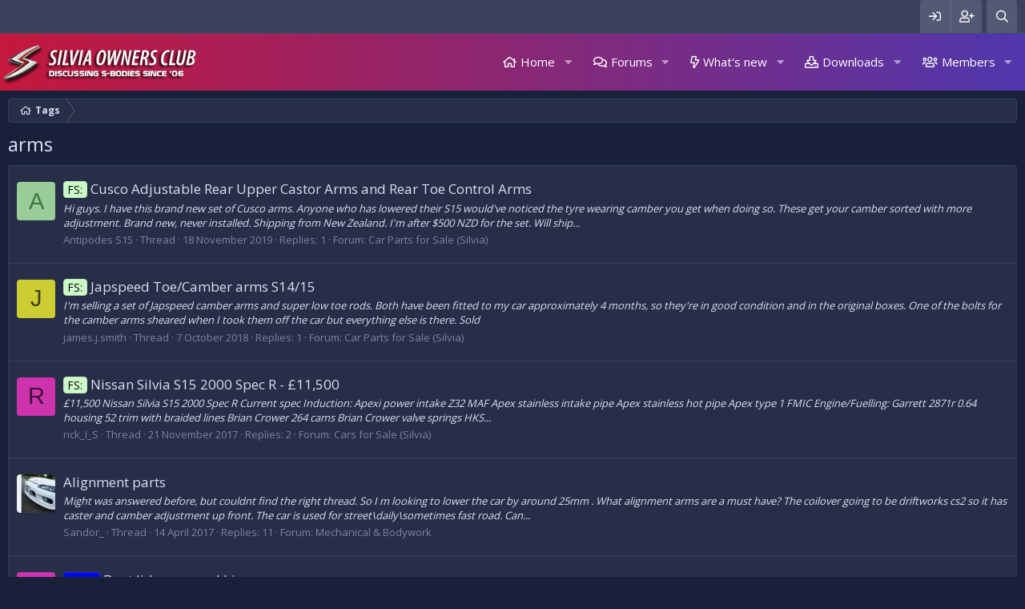

--- FILE ---
content_type: text/html; charset=utf-8
request_url: https://www.silviaoc.com/discuss/tags/arms/
body_size: 15016
content:
<!DOCTYPE html>
<html id="XF" lang="en-GB" dir="LTR"
	data-app="public"
	data-template="tag_view"
	data-container-key=""
	data-content-key=""
	data-logged-in="false"
	data-cookie-prefix="xf_"
	data-csrf="1769395947,fd3483297fa463732c0014428c8064b3"
	class="has-no-js template-tag_view"
	 data-run-jobs="">
<head>
	<meta charset="utf-8" />
	<meta http-equiv="X-UA-Compatible" content="IE=Edge" />
	<meta name="viewport" content="width=device-width, initial-scale=1, viewport-fit=cover">

	
	
	

	<title>arms | Silvia Owners Club</title>

	
		<link rel="next" href="/discuss/tags/arms/page-2" />
	
		
	

	
		
	
	
	<meta property="og:site_name" content="Silvia Owners Club" />


	
	
		
	
	
	<meta property="og:type" content="website" />


	
	
		
	
	
	
		<meta property="og:title" content="arms" />
		<meta property="twitter:title" content="arms" />
	


	
	
	
		
	
	
	<meta property="og:url" content="https://www.silviaoc.com/discuss/tags/arms/" />


	
	

	
		<meta name="theme-color" content="#272e48" />
	

	
	

	<!--<link rel="stylesheet" href="/discuss/css.php?css=public%3Anormalize.css&amp;s=3&amp;l=1&amp;d=1752103185&amp;k=c40cdda70c6e0e92e229eb679e358438f73189b0" />-->
	<!--<link rel="stylesheet" href="/discuss/css.php?css=public%3Acore.less&amp;s=3&amp;l=1&amp;d=1752103185&amp;k=7b58b40c9deb9aaa3108be471e725793384ccb56" />-->
	<!--<link rel="stylesheet" href="/discuss/css.php?css=public%3Aapp.less&amp;s=3&amp;l=1&amp;d=1752103185&amp;k=1eed9e2f06f0766f71a78a27c28bdb6a0339f6ea" />-->
	
	<link rel="stylesheet" href="/discuss/css.php?css=public%3Anormalize.css%2Cpublic%3Acore.less%2Cpublic%3Aapp.less&amp;s=3&amp;l=1&amp;d=1752103185&amp;k=49631eef0acbeaa1a5b678a9de88159f9e7833e6" />
	
	<link rel="stylesheet" href="/discuss/css.php?css=public%3Axtr_extra_footer.less%2Cpublic%3Axtr_statistics.less%2Cpublic%3Aextra.less&amp;s=3&amp;l=1&amp;d=1752103185&amp;k=cee69359f76edca9a9fcb9cb6033c72e23ef36ca" />

	
		<!--<script rel="preload" src="/discuss/js/xf/preamble.min.js?_v=6ce457c7"></script>-->
		<script>
		
		var XF=window.XF||{};!function(e){var d=0;e.console||(e.console={});e.console.log&&!e.console.debug&&(e.console.debug=e.console.log);var f="assert clear count debug dir dirxml error getFirebugElement group groupCollapsed groupEnd info log notifyFirebug profile profileEnd time timeEnd trace warn".split(" ");for(d=0;d<f.length;++d)e.console[f[d]]||(e.console[f[d]]=function(){})}(window);
!function(e,d){var f=d.documentElement,h=f.getAttribute("data-cookie-prefix")||"",k=f.getAttribute("data-app"),l="true"===f.getAttribute("data-logged-in");f.addEventListener("error",function(a){a=a.target;switch(a.getAttribute("data-onerror")){case "hide":a.style.display="none";break;case "hide-parent":a.parentNode.style.display="none"}},!0);XF.Feature=function(){function a(a){var b=f.className;g&&(b=b.replace(/(^|\s)has-no-js($|\s)/,"$1has-js$2"),g=!1);a.length&&(b+=" "+a.join(" "));f.className=
b}var b={touchevents:function(){return"ontouchstart"in e||e.DocumentTouch&&d instanceof DocumentTouch},passiveeventlisteners:function(){var a=!1;try{var b=Object.defineProperty({},"passive",{get:function(){a=!0}}),c=function(){};e.addEventListener("test",c,b);e.removeEventListener("test",c,b)}catch(m){}return a},hiddenscroll:function(){var a=d.body,b=!1;a||(a=d.createElement("body"),d.body=a,b=!0);var c=d.createElement("div");c.style.width="100px";c.style.height="100px";c.style.overflow="scroll";
c.style.position="absolute";c.style.top="-9999px";a.appendChild(c);var e=c.offsetWidth===c.clientWidth;b?a.parentNode.removeChild(a):c.parentNode.removeChild(c);return e}},c={},g=!0;return{runTests:function(){var e=[],d;for(d in b)if(b.hasOwnProperty(d)&&"undefined"===typeof c[d]){var f=!!b[d]();e.push("has-"+(f?"":"no-")+d);c[d]=f}a(e)},runTest:function(b,d){d=!!d();a(["has-"+(d?"":"no-")+b]);c[b]=d},has:function(a){return"undefined"===typeof c[a]?(console.error("Asked for unknown test results: "+
a),!1):c[a]}}}();XF.Feature.runTests();"public"!==k||l||function(){var a=(a=(a=(new RegExp("(^| )"+h+"notice_dismiss=([^;]+)(;|$)")).exec(d.cookie))?decodeURIComponent(a[2]):null)?a.split(","):[];for(var b,c=[],e=0;e<a.length;e++)b=parseInt(a[e],10),0!==b&&c.push('.notice[data-notice-id="'+b+'"]');c.length&&(a=c.join(", ")+" { display: none !important } ",b=d.createElement("style"),b.type="text/css",b.innerHTML=a,d.head.appendChild(b))}();(function(){var a=navigator.userAgent.toLowerCase(),b;if(b=
/trident\/.*rv:([0-9.]+)/.exec(a))b={browser:"msie",version:parseFloat(b[1])};else{b=/(msie)[ \/]([0-9\.]+)/.exec(a)||/(edge)[ \/]([0-9\.]+)/.exec(a)||/(chrome)[ \/]([0-9\.]+)/.exec(a)||/(webkit)[ \/]([0-9\.]+)/.exec(a)||/(opera)(?:.*version|)[ \/]([0-9\.]+)/.exec(a)||0>a.indexOf("compatible")&&/(mozilla)(?:.*? rv:([0-9\.]+)|)/.exec(a)||[];if("webkit"==b[1]&&a.indexOf("safari")){var c=/version[ \/]([0-9\.]+)/.exec(a);c&&(b=[b[0],"safari",c[1]])}b={browser:b[1]||"",version:parseFloat(b[2])||0}}b.browser&&
(b[b.browser]=!0);c="";var d=null,e;if(/(ipad|iphone|ipod)/.test(a)){if(c="ios",e=/os ([0-9_]+)/.exec(a))d=parseFloat(e[1].replace("_","."))}else(e=/android[ \/]([0-9\.]+)/.exec(a))?(c="android",d=parseFloat(e[1])):/windows /.test(a)?c="windows":/linux/.test(a)?c="linux":/mac os/.test(a)&&(c="mac",1<navigator.maxTouchPoints&&"MacIntel"===navigator.platform&&(c="ios"));b.os=c;b.osVersion=d;c&&(b[c]=!0);XF.browser=b})()}(window,document);
			
		</script>
	


	
	
	
	<script async src="https://www.googletagmanager.com/gtag/js?id=UA-83908189-11"></script>
	<script>
		window.dataLayer = window.dataLayer || [];
		function gtag(){dataLayer.push(arguments);}
		gtag('js', new Date());
		gtag('config', 'UA-83908189-11', {
			// 
			
			
		});
	</script>

	<!--XenForo_Require:CSS-->
	
		<!--<link href='//fonts.googleapis.com/css?family=Open+Sans:300,400,600,700&display=swap' rel='stylesheet' type='text/css'>-->
	
	<link rel="preload" href="//fonts.googleapis.com/css?family=Open+Sans:300,400,600,700&display=swap" as="style" onload="this.onload=null;this.rel='stylesheet'">
	<noscript><link rel="stylesheet" href="//fonts.googleapis.com/css?family=Open+Sans:300,400,600,700&display=swap"></noscript>
	
	
	
	</head>
<body data-template="tag_view">

<div class="p-pageWrapper" id="top">


	<div class="p-staffBar">
		<div class="p-staffBar-inner hScroller" data-xf-init="h-scroller">
			<div class="hScroller-scroll">
			
				

				

				

				
				
				
					</div>
<div class="p-nav-opposite">
	<div class="p-navgroup p-account p-navgroup--guest">
		
				<a href="/discuss/login/" class="p-navgroup-link p-navgroup-link--iconic p-navgroup-link--logIn"
					data-xf-click="overlay" data-follow-redirects="on">
					<i aria-hidden="true"></i>
					<span class="p-navgroup-linkText">Log in</span>
				</a>
				
					<a href="/discuss/register/" class="p-navgroup-link p-navgroup-link--iconic p-navgroup-link--register"
						data-xf-click="overlay" data-follow-redirects="on">
						<i aria-hidden="true"></i>
						<span class="p-navgroup-linkText">Register</span>
					</a>
				
				
		
	</div>

	<div class="p-navgroup p-discovery">
		<a href="/discuss/whats-new/"
			class="p-navgroup-link p-navgroup-link--iconic p-navgroup-link--whatsnew"
			aria-label="What&#039;s new"
			title="What&#039;s new">
			<i aria-hidden="true"></i>
			<span class="p-navgroup-linkText">What's new</span>
		</a>

		
			<a href="/discuss/search/"
				class="p-navgroup-link p-navgroup-link--iconic p-navgroup-link--search"
				data-xf-click="menu"
				data-xf-key="/"
				aria-label="Search"
				aria-expanded="false"
				aria-haspopup="true"
				title="Search">
				<i aria-hidden="true"></i>
				<span class="p-navgroup-linkText">Search</span>
			</a>
		<div class="menu menu--structural menu--wide" data-menu="menu" aria-hidden="true">
			<form action="/discuss/search/search" method="post"
				class="menu-content"
				data-xf-init="quick-search">

				<h3 class="menu-header">Search</h3>
				
				<div class="menu-row">
					
							<input type="text" class="input" name="keywords" placeholder="Search…" aria-label="Search" data-menu-autofocus="true" />
					
				</div>

				
				<div class="menu-row">
					<label class="iconic"><input type="checkbox"  name="c[title_only]" value="1" /><i aria-hidden="true"></i><span class="iconic-label">Search titles only</span></label>

				</div>
				
				<div class="menu-row">
					<div class="inputGroup">
						<span class="inputGroup-text" id="ctrl_search_menu_by_member">By:</span>
						<input type="text" class="input" name="c[users]" data-xf-init="auto-complete" placeholder="Member" aria-labelledby="ctrl_search_menu_by_member" />
					</div>
				</div>
				<div class="menu-footer">
					<span class="menu-footer-controls">
						<button type="submit" class="button--primary button button--icon button--icon--search"><span class="button-text">Search</span></button>
						<a href="/discuss/search/" class="button"><span class="button-text">Advanced search…</span></a>
					</span>
				</div>

				<input type="hidden" name="_xfToken" value="1769395947,fd3483297fa463732c0014428c8064b3" />
			</form>
		</div>
		
	</div>
</div>
<div>
				
				
			
			</div>
		</div>
	</div>









	<div class="p-navSticky p-navSticky--primary" data-xf-init="sticky-header">
		
	<nav class="p-nav xtr-nav-logo">
		<div class="p-nav-inner">
			<a class="p-nav-menuTrigger" data-xf-click="off-canvas" data-menu=".js-headerOffCanvasMenu" role="button" tabindex="0">
				<i aria-hidden="true"></i>
				<span class="p-nav-menuText">Menu</span>
			</a>

			<div class="p-nav-smallLogo">
				<a href="/discuss/">
					<img src="/discuss/styles/xentr/exclusive_dark/xenforo/logo.png"
						alt="Silvia Owners Club"
					 />
				</a>
			</div>

			<div class="p-nav-scroller hScroller" data-xf-init="h-scroller" data-auto-scroll=".p-navEl.is-selected">
				<div class="hScroller-scroll">
					<ul class="p-nav-list js-offCanvasNavSource">
					
						<li>
							
	<div class="p-navEl " data-has-children="true">
		

			
	
	<a href="/discuss/ewr-porta/"
		class="p-navEl-link p-navEl-link--splitMenu "
		
		
		data-nav-id="EWRporta">Home</a>


			<a data-xf-key="1"
				data-xf-click="menu"
				data-menu-pos-ref="< .p-navEl"
				class="p-navEl-splitTrigger"
				role="button"
				tabindex="0"
				aria-label="Toggle expanded"
				aria-expanded="false"
				aria-haspopup="true"></a>

		
		
			<div class="menu menu--structural" data-menu="menu" aria-hidden="true">
				<div class="menu-content">
					
						
	
	
	<a href="/discuss/whats-new/"
		class="menu-linkRow u-indentDepth0 js-offCanvasCopy "
		
		
		data-nav-id="EWRporta_whatsnaw">What's new</a>

	

					
						
	
	
	<a href="/discuss/whats-new/latest-activity"
		class="menu-linkRow u-indentDepth0 js-offCanvasCopy "
		 rel="nofollow"
		
		data-nav-id="EWRporta_latest">Latest activity</a>

	

					
						
	
	
	<a href="/discuss/ewr-porta/authors/"
		class="menu-linkRow u-indentDepth0 js-offCanvasCopy "
		
		
		data-nav-id="EWRporta_authors">Authors</a>

	

					
				</div>
			</div>
		
	</div>

						</li>
					
						<li>
							
	<div class="p-navEl " data-has-children="true">
		

			
	
	<a href="/discuss/"
		class="p-navEl-link p-navEl-link--splitMenu "
		
		
		data-nav-id="forums">Forums</a>


			<a data-xf-key="2"
				data-xf-click="menu"
				data-menu-pos-ref="< .p-navEl"
				class="p-navEl-splitTrigger"
				role="button"
				tabindex="0"
				aria-label="Toggle expanded"
				aria-expanded="false"
				aria-haspopup="true"></a>

		
		
			<div class="menu menu--structural" data-menu="menu" aria-hidden="true">
				<div class="menu-content">
					
						
	
	
	<a href="/discuss/whats-new/posts/"
		class="menu-linkRow u-indentDepth0 js-offCanvasCopy "
		
		
		data-nav-id="newPosts">New posts</a>

	

					
						
	
	
	<a href="/discuss/search/?type=post"
		class="menu-linkRow u-indentDepth0 js-offCanvasCopy "
		
		
		data-nav-id="searchForums">Search forums</a>

	

					
				</div>
			</div>
		
	</div>

						</li>
					
						<li>
							
	<div class="p-navEl " data-has-children="true">
		

			
	
	<a href="/discuss/whats-new/"
		class="p-navEl-link p-navEl-link--splitMenu "
		
		
		data-nav-id="whatsNew">What's new</a>


			<a data-xf-key="3"
				data-xf-click="menu"
				data-menu-pos-ref="< .p-navEl"
				class="p-navEl-splitTrigger"
				role="button"
				tabindex="0"
				aria-label="Toggle expanded"
				aria-expanded="false"
				aria-haspopup="true"></a>

		
		
			<div class="menu menu--structural" data-menu="menu" aria-hidden="true">
				<div class="menu-content">
					
						
	
	
	<a href="/discuss/whats-new/posts/"
		class="menu-linkRow u-indentDepth0 js-offCanvasCopy "
		 rel="nofollow"
		
		data-nav-id="whatsNewPosts">New posts</a>

	

					
						
	
	
	<a href="/discuss/whats-new/resources/"
		class="menu-linkRow u-indentDepth0 js-offCanvasCopy "
		 rel="nofollow"
		
		data-nav-id="xfrmNewResources">New resources</a>

	

					
						
	
	
	<a href="/discuss/whats-new/profile-posts/"
		class="menu-linkRow u-indentDepth0 js-offCanvasCopy "
		 rel="nofollow"
		
		data-nav-id="whatsNewProfilePosts">New profile posts</a>

	

					
						
	
	
	<a href="/discuss/whats-new/latest-activity"
		class="menu-linkRow u-indentDepth0 js-offCanvasCopy "
		 rel="nofollow"
		
		data-nav-id="latestActivity">Latest activity</a>

	

					
				</div>
			</div>
		
	</div>

						</li>
					
						<li>
							
	<div class="p-navEl " data-has-children="true">
		

			
	
	<a href="/discuss/resources/"
		class="p-navEl-link p-navEl-link--splitMenu "
		
		
		data-nav-id="xfrm">Downloads</a>


			<a data-xf-key="4"
				data-xf-click="menu"
				data-menu-pos-ref="< .p-navEl"
				class="p-navEl-splitTrigger"
				role="button"
				tabindex="0"
				aria-label="Toggle expanded"
				aria-expanded="false"
				aria-haspopup="true"></a>

		
		
			<div class="menu menu--structural" data-menu="menu" aria-hidden="true">
				<div class="menu-content">
					
						
	
	
	<a href="/discuss/resources/latest-reviews"
		class="menu-linkRow u-indentDepth0 js-offCanvasCopy "
		
		
		data-nav-id="xfrmLatestReviews">Latest reviews</a>

	

					
						
	
	
	<a href="/discuss/search/?type=resource"
		class="menu-linkRow u-indentDepth0 js-offCanvasCopy "
		
		
		data-nav-id="xfrmSearchResources">Search resources</a>

	

					
				</div>
			</div>
		
	</div>

						</li>
					
						<li>
							
	<div class="p-navEl " data-has-children="true">
		

			
	
	<a href="/discuss/members/"
		class="p-navEl-link p-navEl-link--splitMenu "
		
		
		data-nav-id="members">Members</a>


			<a data-xf-key="5"
				data-xf-click="menu"
				data-menu-pos-ref="< .p-navEl"
				class="p-navEl-splitTrigger"
				role="button"
				tabindex="0"
				aria-label="Toggle expanded"
				aria-expanded="false"
				aria-haspopup="true"></a>

		
		
			<div class="menu menu--structural" data-menu="menu" aria-hidden="true">
				<div class="menu-content">
					
						
	
	
	<a href="/discuss/online/"
		class="menu-linkRow u-indentDepth0 js-offCanvasCopy "
		
		
		data-nav-id="currentVisitors">Current visitors</a>

	

					
						
	
	
	<a href="/discuss/whats-new/profile-posts/"
		class="menu-linkRow u-indentDepth0 js-offCanvasCopy "
		 rel="nofollow"
		
		data-nav-id="newProfilePosts">New profile posts</a>

	

					
						
	
	
	<a href="/discuss/search/?type=profile_post"
		class="menu-linkRow u-indentDepth0 js-offCanvasCopy "
		
		
		data-nav-id="searchProfilePosts">Search profile posts</a>

	

					
				</div>
			</div>
		
	</div>

						</li>
					
					</ul>
				</div>
			</div>

			<div class="p-nav-opposite">
				<div class="p-navgroup p-account p-navgroup--guest">
					
						<a href="/discuss/login/" class="p-navgroup-link p-navgroup-link--iconic p-navgroup-link--logIn"
							data-xf-click="overlay" data-follow-redirects="on">
							<i aria-hidden="true"></i>
							<span class="p-navgroup-linkText">Log in</span>
						</a>
						
							<a href="/discuss/register/" class="p-navgroup-link p-navgroup-link--iconic p-navgroup-link--register"
								data-xf-click="overlay" data-follow-redirects="on">
								<i aria-hidden="true"></i>
								<span class="p-navgroup-linkText">Register</span>
							</a>
						
					
					
				</div>

				<div class="p-navgroup p-discovery">
					<a href="/discuss/whats-new/"
						class="p-navgroup-link p-navgroup-link--iconic p-navgroup-link--whatsnew"
						aria-label="What&#039;s new"
						title="What&#039;s new">
						<i aria-hidden="true"></i>
						<span class="p-navgroup-linkText">What's new</span>
					</a>

					
						<a href="/discuss/search/"
							class="p-navgroup-link p-navgroup-link--iconic p-navgroup-link--search"
							data-xf-click="menu"
							data-xf-key="/"
							aria-label="Search"
							aria-expanded="false"
							aria-haspopup="true"
							title="Search">
							<i aria-hidden="true"></i>
							<span class="p-navgroup-linkText">Search</span>
						</a>
						<div class="menu menu--structural menu--wide" data-menu="menu" aria-hidden="true">
							<form action="/discuss/search/search" method="post"
								class="menu-content"
								data-xf-init="quick-search">

								<h3 class="menu-header">Search</h3>
								
								<div class="menu-row">
									
										<input type="text" class="input" name="keywords" placeholder="Search…" aria-label="Search" data-menu-autofocus="true" />
									
								</div>

								
								<div class="menu-row">
									<label class="iconic"><input type="checkbox"  name="c[title_only]" value="1" /><i aria-hidden="true"></i><span class="iconic-label">Search titles only</span></label>

								</div>
								
								<div class="menu-row">
									<div class="inputGroup">
										<span class="inputGroup-text" id="ctrl_search_menu_by_member">By:</span>
										<input type="text" class="input" name="c[users]" data-xf-init="auto-complete" placeholder="Member" aria-labelledby="ctrl_search_menu_by_member" />
									</div>
								</div>
								<div class="menu-footer">
									<span class="menu-footer-controls">
										<button type="submit" class="button--primary button button--icon button--icon--search"><span class="button-text">Search</span></button>
										<a href="/discuss/search/" class="button"><span class="button-text">Advanced search…</span></a>
									</span>
								</div>

								<input type="hidden" name="_xfToken" value="1769395947,fd3483297fa463732c0014428c8064b3" />
							</form>
						</div>
					
				</div>
			</div>
		</div>
	</nav>

	</div>
	


<div class="offCanvasMenu offCanvasMenu--nav js-headerOffCanvasMenu" data-menu="menu" aria-hidden="true" data-ocm-builder="navigation">
	<div class="offCanvasMenu-backdrop" data-menu-close="true"></div>
	<div class="offCanvasMenu-content">
		<div class="offCanvasMenu-header">
			Menu
			<a class="offCanvasMenu-closer" data-menu-close="true" role="button" tabindex="0" aria-label="Close"></a>
		</div>
		
			<div class="p-offCanvasRegisterLink">
				<div class="offCanvasMenu-linkHolder">
					<a href="/discuss/login/" class="offCanvasMenu-link" data-xf-click="overlay" data-menu-close="true">
						Log in
					</a>
				</div>
				<hr class="offCanvasMenu-separator" />
				
					<div class="offCanvasMenu-linkHolder">
						<a href="/discuss/register/" class="offCanvasMenu-link" data-xf-click="overlay" data-menu-close="true">
							Register
						</a>
					</div>
					<hr class="offCanvasMenu-separator" />
				
			</div>
		
		<div class="js-offCanvasNavTarget"></div>
	</div>
</div>



<!--XENTR:MESSAGE_BLOCK-->
	

<div class="p-body">
	<div class="p-body-inner">
		<!--XF:EXTRA_OUTPUT-->
		
		<!--XENTR:LIVE_BACKGROUND_PICKER-->
		
		
		<!--XENTR:QUICK_TOUCH-->
		

		

		

		
		
		<div class='breadcrumb-content'>
		
	
		<ul class="p-breadcrumbs "
			itemscope itemtype="https://schema.org/BreadcrumbList">
		
			

			
			

			
			
				
				
	<li itemprop="itemListElement" itemscope itemtype="https://schema.org/ListItem">
		<a href="/discuss/tags/" itemprop="item">
			<span itemprop="name">Tags</span>
		</a>
		<meta itemprop="position" content="1" />
	</li>

			

		
		</ul>
		
	

		</div>
		
		
		

		
	<noscript><div class="blockMessage blockMessage--important blockMessage--iconic u-noJsOnly">JavaScript is disabled. For a better experience, please enable JavaScript in your browser before proceeding.</div></noscript>

		
	<!--[if lt IE 9]><div class="blockMessage blockMessage&#45;&#45;important blockMessage&#45;&#45;iconic">You are using an out of date browser. It  may not display this or other websites correctly.<br />You should upgrade or use an <a href="https://www.google.com/chrome/browser/" target="_blank">alternative browser</a>.</div><![endif]-->


		
		
			<div class="p-body-header">
			
				
					<div class="p-title ">
					
						
						
							<h1 class="p-title-value">arms</h1>
							
						
						
					
					</div>
				

				
			
			</div>
		
			
		
		

		<div class="p-body-main   xtr-sidebar-default">
						
			<div class="p-body-content">								
				
				
				<div class="p-body-pageContent">





<div class="block" data-xf-init="" data-type="" data-href="/discuss/inline-mod/">
	

	<div class="block-container">
		<ol class="block-body">
			
				<li class="block-row block-row--separated  js-inlineModContainer" data-author="Antipodes S15">
	<div class="contentRow ">
		<span class="contentRow-figure">
			<a href="/discuss/members/antipodes-s15.5096/" class="avatar avatar--s avatar--default avatar--default--dynamic" data-user-id="5096" data-xf-init="member-tooltip" style="background-color: #99cc99; color: #3c773c">
			<span class="avatar-u5096-s">A</span> 
		</a>
		</span>
		<div class="contentRow-main">
			<h3 class="contentRow-title">
				<a href="/discuss/threads/cusco-adjustable-rear-upper-castor-arms-and-rear-toe-control-arms.19831/"><span class="label label--lightGreen" dir="auto">FS:</span><span class="label-append">&nbsp;</span>Cusco Adjustable Rear Upper Castor Arms and Rear Toe Control Arms</a>
			</h3>

			<div class="contentRow-snippet">Hi guys. I have this brand new set of Cusco arms. Anyone who has lowered their S15 would&#039;ve noticed the tyre wearing camber you get when doing so. These get your camber sorted with more adjustment. 

Brand new, never installed. Shipping from New Zealand. I&#039;m after $500 NZD for the set. Will ship...</div>

			<div class="contentRow-minor contentRow-minor--hideLinks">
				<ul class="listInline listInline--bullet">
					
					<li><a href="/discuss/members/antipodes-s15.5096/" class="username " dir="auto" data-user-id="5096" data-xf-init="member-tooltip">Antipodes S15</a></li>
					<li>Thread</li>
					<li><time  class="u-dt" dir="auto" datetime="2019-11-18T17:25:39+0000" data-time="1574097939" data-date-string="18 November 2019" data-time-string="5:25 PM" title="18 November 2019 at 5:25 PM">18 November 2019</time></li>
					<li>Replies: 1</li>
					<li>Forum: <a href="/discuss/forums/car-parts-for-sale-silvia.39/">Car Parts for Sale (Silvia)</a></li>
				</ul>
			</div>
		</div>
	</div>
</li>
			
				<li class="block-row block-row--separated  js-inlineModContainer" data-author="james.j.smith">
	<div class="contentRow ">
		<span class="contentRow-figure">
			<a href="/discuss/members/james-j-smith.5334/" class="avatar avatar--s avatar--default avatar--default--dynamic" data-user-id="5334" data-xf-init="member-tooltip" style="background-color: #cccc33; color: #3d3d0f">
			<span class="avatar-u5334-s">J</span> 
		</a>
		</span>
		<div class="contentRow-main">
			<h3 class="contentRow-title">
				<a href="/discuss/threads/japspeed-toe-camber-arms-s14-15.17483/"><span class="label label--lightGreen" dir="auto">FS:</span><span class="label-append">&nbsp;</span>Japspeed Toe/Camber arms S14/15</a>
			</h3>

			<div class="contentRow-snippet">I&#039;m selling a set of Japspeed camber arms and super low toe rods. Both have been fitted to my car approximately 4 months, so they&#039;re in good condition and in the original boxes. One of the bolts for the camber arms sheared when I took them off the car but everything else is there.






Sold</div>

			<div class="contentRow-minor contentRow-minor--hideLinks">
				<ul class="listInline listInline--bullet">
					
					<li><a href="/discuss/members/james-j-smith.5334/" class="username " dir="auto" data-user-id="5334" data-xf-init="member-tooltip">james.j.smith</a></li>
					<li>Thread</li>
					<li><time  class="u-dt" dir="auto" datetime="2018-10-07T16:40:17+0100" data-time="1538926817" data-date-string="7 October 2018" data-time-string="4:40 PM" title="7 October 2018 at 4:40 PM">7 October 2018</time></li>
					<li>Replies: 1</li>
					<li>Forum: <a href="/discuss/forums/car-parts-for-sale-silvia.39/">Car Parts for Sale (Silvia)</a></li>
				</ul>
			</div>
		</div>
	</div>
</li>
			
				<li class="block-row block-row--separated  js-inlineModContainer" data-author="rick_I_S">
	<div class="contentRow ">
		<span class="contentRow-figure">
			<a href="/discuss/members/rick_i_s.3285/" class="avatar avatar--s avatar--default avatar--default--dynamic" data-user-id="3285" data-xf-init="member-tooltip" style="background-color: #cc33ad; color: #3d0f34">
			<span class="avatar-u3285-s">R</span> 
		</a>
		</span>
		<div class="contentRow-main">
			<h3 class="contentRow-title">
				<a href="/discuss/threads/nissan-silvia-s15-2000-spec-r-%C2%A311-500.16820/"><span class="label label--lightGreen" dir="auto">FS:</span><span class="label-append">&nbsp;</span>Nissan Silvia S15 2000 Spec R - &pound;11,500</a>
			</h3>

			<div class="contentRow-snippet">£11,500
Nissan Silvia S15 2000 Spec R











Current spec Induction: 
Apexi power intake
Z32 MAF 
Apex stainless intake pipe
Apex stainless hot pipe 
Apex type 1 FMIC
Engine/Fuelling:
Garrett 2871r 0.64 housing 52 trim with braided lines
Brian Crower 264 cams
Brian Crower valve springs
HKS...</div>

			<div class="contentRow-minor contentRow-minor--hideLinks">
				<ul class="listInline listInline--bullet">
					
					<li><a href="/discuss/members/rick_i_s.3285/" class="username " dir="auto" data-user-id="3285" data-xf-init="member-tooltip">rick_I_S</a></li>
					<li>Thread</li>
					<li><time  class="u-dt" dir="auto" datetime="2017-11-21T00:16:41+0000" data-time="1511223401" data-date-string="21 November 2017" data-time-string="12:16 AM" title="21 November 2017 at 12:16 AM">21 November 2017</time></li>
					<li>Replies: 2</li>
					<li>Forum: <a href="/discuss/forums/cars-for-sale-silvia.38/">Cars for Sale (Silvia)</a></li>
				</ul>
			</div>
		</div>
	</div>
</li>
			
				<li class="block-row block-row--separated  js-inlineModContainer" data-author="Sandor_">
	<div class="contentRow ">
		<span class="contentRow-figure">
			<a href="/discuss/members/sandor_.4893/" class="avatar avatar--s" data-user-id="4893" data-xf-init="member-tooltip">
			<img src="/discuss/data/avatars/s/4/4893.jpg?1598890416" srcset="/discuss/data/avatars/m/4/4893.jpg?1598890416 2x" alt="Sandor_" class="avatar-u4893-s" /> 
		</a>
		</span>
		<div class="contentRow-main">
			<h3 class="contentRow-title">
				<a href="/discuss/threads/alignment-parts.16433/">Alignment parts</a>
			</h3>

			<div class="contentRow-snippet">Might was answered before, but couldnt find the right thread.
So I m looking to lower the car by around 25mm . What alignment arms are a must have?
The coilover going to be driftworks cs2 so it has caster and camber adjustment up front. 
The car is used for street\daily\sometimes fast road.
Can...</div>

			<div class="contentRow-minor contentRow-minor--hideLinks">
				<ul class="listInline listInline--bullet">
					
					<li><a href="/discuss/members/sandor_.4893/" class="username " dir="auto" data-user-id="4893" data-xf-init="member-tooltip">Sandor_</a></li>
					<li>Thread</li>
					<li><time  class="u-dt" dir="auto" datetime="2017-04-14T15:05:58+0100" data-time="1492178758" data-date-string="14 April 2017" data-time-string="3:05 PM" title="14 April 2017 at 3:05 PM">14 April 2017</time></li>
					<li>Replies: 11</li>
					<li>Forum: <a href="/discuss/forums/mechanical-bodywork.24/">Mechanical &amp; Bodywork</a></li>
				</ul>
			</div>
		</div>
	</div>
</li>
			
				<li class="block-row block-row--separated  js-inlineModContainer" data-author="rick_I_S">
	<div class="contentRow ">
		<span class="contentRow-figure">
			<a href="/discuss/members/rick_i_s.3285/" class="avatar avatar--s avatar--default avatar--default--dynamic" data-user-id="3285" data-xf-init="member-tooltip" style="background-color: #cc33ad; color: #3d0f34">
			<span class="avatar-u3285-s">R</span> 
		</a>
		</span>
		<div class="contentRow-main">
			<h3 class="contentRow-title">
				<a href="/discuss/threads/boot-lid-arms-and-hinges.16371/"><span class="label label--blue" dir="auto">WTB:</span><span class="label-append">&nbsp;</span>Boot lid, arms and hinges</a>
			</h3>

			<div class="contentRow-snippet">Hi all

As title says. Looking for boot lid, arms and hinges. 

If anyone has ether or all would be great.


Thanks

Richard</div>

			<div class="contentRow-minor contentRow-minor--hideLinks">
				<ul class="listInline listInline--bullet">
					
					<li><a href="/discuss/members/rick_i_s.3285/" class="username " dir="auto" data-user-id="3285" data-xf-init="member-tooltip">rick_I_S</a></li>
					<li>Thread</li>
					<li><time  class="u-dt" dir="auto" datetime="2017-03-16T10:21:16+0000" data-time="1489659676" data-date-string="16 March 2017" data-time-string="10:21 AM" title="16 March 2017 at 10:21 AM">16 March 2017</time></li>
					<li>Replies: 2</li>
					<li>Forum: <a href="/discuss/forums/car-parts-for-sale-silvia.39/">Car Parts for Sale (Silvia)</a></li>
				</ul>
			</div>
		</div>
	</div>
</li>
			
				<li class="block-row block-row--separated  js-inlineModContainer" data-author="ryan3">
	<div class="contentRow ">
		<span class="contentRow-figure">
			<a href="/discuss/members/ryan3.4746/" class="avatar avatar--s" data-user-id="4746" data-xf-init="member-tooltip">
			<img src="/discuss/data/avatars/s/4/4746.jpg?1598890416" srcset="/discuss/data/avatars/m/4/4746.jpg?1598890416 2x" alt="ryan3" class="avatar-u4746-s" /> 
		</a>
		</span>
		<div class="contentRow-main">
			<h3 class="contentRow-title">
				<a href="/discuss/threads/s15-parts-wing-mirror-driveshaft-camber-arms-intercooler-cat.16282/"><span class="label label--lightGreen" dir="auto">FS:</span><span class="label-append">&nbsp;</span>S15 parts -  wing mirror, driveshaft, camber arms, intercooler, cat</a>
			</h3>

			<div class="contentRow-snippet">Few parts for sale, all items can be collected from newhaven, near Brighton or I can post at an additional cost.

Pewter grey wing mirror, very minor marks as you would expect on a used mirror, glass motor works perfectly but the Folding mechanism makes a clicking noise when opening the mirrors...</div>

			<div class="contentRow-minor contentRow-minor--hideLinks">
				<ul class="listInline listInline--bullet">
					
					<li><a href="/discuss/members/ryan3.4746/" class="username " dir="auto" data-user-id="4746" data-xf-init="member-tooltip">ryan3</a></li>
					<li>Thread</li>
					<li><time  class="u-dt" dir="auto" datetime="2017-02-02T20:15:06+0000" data-time="1486066506" data-date-string="2 February 2017" data-time-string="8:15 PM" title="2 February 2017 at 8:15 PM">2 February 2017</time></li>
					<li>Replies: 3</li>
					<li>Forum: <a href="/discuss/forums/car-parts-for-sale-silvia.39/">Car Parts for Sale (Silvia)</a></li>
				</ul>
			</div>
		</div>
	</div>
</li>
			
				<li class="block-row block-row--separated  js-inlineModContainer" data-author="shifty biscuits">
	<div class="contentRow ">
		<span class="contentRow-figure">
			<a href="/discuss/members/shifty-biscuits.4912/" class="avatar avatar--s avatar--default avatar--default--dynamic" data-user-id="4912" data-xf-init="member-tooltip" style="background-color: #d6995c; color: #66401a">
			<span class="avatar-u4912-s">S</span> 
		</a>
		</span>
		<div class="contentRow-main">
			<h3 class="contentRow-title">
				<a href="/discuss/threads/driftworks-rear-lower-arms.15947/"><span class="label label--lightGreen" dir="auto">FS:</span><span class="label-append">&nbsp;</span>driftworks rear lower arms</a>
			</h3>

			<div class="contentRow-snippet">i didnt use the lower arms i bought as i think its a bit overkill. probably need a grease up looking for £150 ono
located aldershot. 

DSC_0119 by shifty biscuits, on Flickr</div>

			<div class="contentRow-minor contentRow-minor--hideLinks">
				<ul class="listInline listInline--bullet">
					
					<li><a href="/discuss/members/shifty-biscuits.4912/" class="username " dir="auto" data-user-id="4912" data-xf-init="member-tooltip">shifty biscuits</a></li>
					<li>Thread</li>
					<li><time  class="u-dt" dir="auto" datetime="2016-09-08T21:16:39+0100" data-time="1473365799" data-date-string="8 September 2016" data-time-string="9:16 PM" title="8 September 2016 at 9:16 PM">8 September 2016</time></li>
					<li>Replies: 0</li>
					<li>Forum: <a href="/discuss/forums/car-parts-for-sale-silvia.39/">Car Parts for Sale (Silvia)</a></li>
				</ul>
			</div>
		</div>
	</div>
</li>
			
				<li class="block-row block-row--separated  js-inlineModContainer" data-author="Badger0068">
	<div class="contentRow ">
		<span class="contentRow-figure">
			<a href="/discuss/members/badger0068.4607/" class="avatar avatar--s" data-user-id="4607" data-xf-init="member-tooltip">
			<img src="/discuss/data/avatars/s/4/4607.jpg?1598890416"  alt="Badger0068" class="avatar-u4607-s" /> 
		</a>
		</span>
		<div class="contentRow-main">
			<h3 class="contentRow-title">
				<a href="/discuss/threads/7twenty-s14-15-adjustable-rear-camber-arms.15942/"><span class="label label--lightGreen" dir="auto">FS:</span><span class="label-append">&nbsp;</span>7twenty s14/15 adjustable rear camber arms.</a>
			</h3>

			<div class="contentRow-snippet">Brand new set of 7twenty s14/15 camber arms. Only been test fitted on my car but unfortunately they hit on the chassis as my car is too low (on air ride). This has caused a scratch on each arm but they are otherwise brand new and in perfect working order. 
After £100 collected from Ashford...</div>

			<div class="contentRow-minor contentRow-minor--hideLinks">
				<ul class="listInline listInline--bullet">
					
					<li><a href="/discuss/members/badger0068.4607/" class="username " dir="auto" data-user-id="4607" data-xf-init="member-tooltip">Badger0068</a></li>
					<li>Thread</li>
					<li><time  class="u-dt" dir="auto" datetime="2016-09-08T11:25:42+0100" data-time="1473330342" data-date-string="8 September 2016" data-time-string="11:25 AM" title="8 September 2016 at 11:25 AM">8 September 2016</time></li>
					<li>Replies: 1</li>
					<li>Forum: <a href="/discuss/forums/car-parts-for-sale-silvia.39/">Car Parts for Sale (Silvia)</a></li>
				</ul>
			</div>
		</div>
	</div>
</li>
			
				<li class="block-row block-row--separated  js-inlineModContainer" data-author="shifty biscuits">
	<div class="contentRow ">
		<span class="contentRow-figure">
			<a href="/discuss/members/shifty-biscuits.4912/" class="avatar avatar--s avatar--default avatar--default--dynamic" data-user-id="4912" data-xf-init="member-tooltip" style="background-color: #d6995c; color: #66401a">
			<span class="avatar-u4912-s">S</span> 
		</a>
		</span>
		<div class="contentRow-main">
			<h3 class="contentRow-title">
				<a href="/discuss/threads/yo.15848/">yo.</a>
			</h3>

			<div class="contentRow-snippet">hi ya. Been a long time s body and other rwd jap stuff owner, finally got an s15 spec s. few mods on it already, pointless head rest monitors, stainless manifold and full exhaust. blitz filter on the cold side, grex oil filter relocation, coilovers, spec r 6 speed box, pretty sure its got a...</div>

			<div class="contentRow-minor contentRow-minor--hideLinks">
				<ul class="listInline listInline--bullet">
					
					<li><a href="/discuss/members/shifty-biscuits.4912/" class="username " dir="auto" data-user-id="4912" data-xf-init="member-tooltip">shifty biscuits</a></li>
					<li>Thread</li>
					<li><time  class="u-dt" dir="auto" datetime="2016-09-01T19:17:19+0100" data-time="1472753839" data-date-string="1 September 2016" data-time-string="7:17 PM" title="1 September 2016 at 7:17 PM">1 September 2016</time></li>
					<li>Replies: 5</li>
					<li>Forum: <a href="/discuss/forums/introduce-yourself.14/">Introduce Yourself</a></li>
				</ul>
			</div>
		</div>
	</div>
</li>
			
				<li class="block-row block-row--separated  js-inlineModContainer" data-author="sam.wales.7543">
	<div class="contentRow ">
		<span class="contentRow-figure">
			<a href="/discuss/members/sam-wales-7543.4674/" class="avatar avatar--s" data-user-id="4674" data-xf-init="member-tooltip">
			<img src="/discuss/data/avatars/s/4/4674.jpg?1598890416"  alt="sam.wales.7543" class="avatar-u4674-s" /> 
		</a>
		</span>
		<div class="contentRow-main">
			<h3 class="contentRow-title">
				<a href="/discuss/threads/sams-s15-replacing-a-very-tired-s13.15372/">Sam&#039;s S15, replacing a very tired S13</a>
			</h3>

			<div class="contentRow-snippet">Hi guys
Thought its about time to put a build thread up

Picked her up September last year after an excruciating 6-8 week wait which turned out to be 5 months :(

Definitely worth it though :)

She&#039;s a 2002 Spec R with a chequered past, wasn&#039;t registered in Japan for 12 years and has obviously...</div>

			<div class="contentRow-minor contentRow-minor--hideLinks">
				<ul class="listInline listInline--bullet">
					
					<li><a href="/discuss/members/sam-wales-7543.4674/" class="username " dir="auto" data-user-id="4674" data-xf-init="member-tooltip">sam.wales.7543</a></li>
					<li>Thread</li>
					<li><time  class="u-dt" dir="auto" datetime="2016-02-14T11:41:21+0000" data-time="1455450081" data-date-string="14 February 2016" data-time-string="11:41 AM" title="14 February 2016 at 11:41 AM">14 February 2016</time></li>
					<li>Replies: 40</li>
					<li>Forum: <a href="/discuss/forums/members-rides-specs-builds.15/">Members Rides: Specs &amp; Builds</a></li>
				</ul>
			</div>
		</div>
	</div>
</li>
			
				<li class="block-row block-row--separated  js-inlineModContainer" data-author="lsmithmx">
	<div class="contentRow ">
		<span class="contentRow-figure">
			<a href="/discuss/members/lsmithmx.4235/" class="avatar avatar--s avatar--default avatar--default--dynamic" data-user-id="4235" data-xf-init="member-tooltip" style="background-color: #1f3d7a; color: #7094db">
			<span class="avatar-u4235-s">L</span> 
		</a>
		</span>
		<div class="contentRow-main">
			<h3 class="contentRow-title">
				<a href="/discuss/threads/ikeya-formula-camber-arms.15252/">Ikeya formula camber arms??</a>
			</h3>

			<div class="contentRow-snippet">Hi guys, I&#039;ve just put an order in through nengun and they&#039;ve asked to specify negative or positive rear camber arms??

I plan on lowering the car more and want to keep to a fast road alignment so I&#039;m thinking I need positive arms?? This will dial out the negative camber caused by lowering...</div>

			<div class="contentRow-minor contentRow-minor--hideLinks">
				<ul class="listInline listInline--bullet">
					
					<li><a href="/discuss/members/lsmithmx.4235/" class="username " dir="auto" data-user-id="4235" data-xf-init="member-tooltip">lsmithmx</a></li>
					<li>Thread</li>
					<li><time  class="u-dt" dir="auto" datetime="2015-12-18T08:16:13+0000" data-time="1450426573" data-date-string="18 December 2015" data-time-string="8:16 AM" title="18 December 2015 at 8:16 AM">18 December 2015</time></li>
					<li>Replies: 2</li>
					<li>Forum: <a href="/discuss/forums/mechanical-bodywork.24/">Mechanical &amp; Bodywork</a></li>
				</ul>
			</div>
		</div>
	</div>
</li>
			
				<li class="block-row block-row--separated  js-inlineModContainer" data-author="cazzz">
	<div class="contentRow ">
		<span class="contentRow-figure">
			<a href="/discuss/members/cazzz.4535/" class="avatar avatar--s avatar--default avatar--default--dynamic" data-user-id="4535" data-xf-init="member-tooltip" style="background-color: #993399; color: #df9fdf">
			<span class="avatar-u4535-s">C</span> 
		</a>
		</span>
		<div class="contentRow-main">
			<h3 class="contentRow-title">
				<a href="/discuss/threads/adjustable-arms.15148/">Adjustable arms</a>
			</h3>

			<div class="contentRow-snippet">What are the best adjustable arms available on the market?
Thanks</div>

			<div class="contentRow-minor contentRow-minor--hideLinks">
				<ul class="listInline listInline--bullet">
					
					<li><a href="/discuss/members/cazzz.4535/" class="username " dir="auto" data-user-id="4535" data-xf-init="member-tooltip">cazzz</a></li>
					<li>Thread</li>
					<li><time  class="u-dt" dir="auto" datetime="2015-10-10T19:32:30+0100" data-time="1444501950" data-date-string="10 October 2015" data-time-string="7:32 PM" title="10 October 2015 at 7:32 PM">10 October 2015</time></li>
					<li>Replies: 2</li>
					<li>Forum: <a href="/discuss/forums/mechanical-bodywork.24/">Mechanical &amp; Bodywork</a></li>
				</ul>
			</div>
		</div>
	</div>
</li>
			
				<li class="block-row block-row--separated  js-inlineModContainer" data-author="Jonnybravo">
	<div class="contentRow ">
		<span class="contentRow-figure">
			<a href="/discuss/members/jonnybravo.4560/" class="avatar avatar--s avatar--default avatar--default--dynamic" data-user-id="4560" data-xf-init="member-tooltip" style="background-color: #8f33cc; color: #ddc2f0">
			<span class="avatar-u4560-s">J</span> 
		</a>
		</span>
		<div class="contentRow-main">
			<h3 class="contentRow-title">
				<a href="/discuss/threads/wheel-fitment-gurus-help.14843/">Wheel fitment guru&#039;s ???? Help</a>
			</h3>

			<div class="contentRow-snippet">Before I go and spunk a load of money on wheels then have issues with them fitting I thought I&#039;d chuck it out there!! Even though I&#039;ll probably end up getting different answers just wondered what people&#039;s thoughts are

ok , so I&#039;m planning on running a 18/9j et15 with either a 215 or 205/40...</div>

			<div class="contentRow-minor contentRow-minor--hideLinks">
				<ul class="listInline listInline--bullet">
					
					<li><a href="/discuss/members/jonnybravo.4560/" class="username " dir="auto" data-user-id="4560" data-xf-init="member-tooltip">Jonnybravo</a></li>
					<li>Thread</li>
					<li><time  class="u-dt" dir="auto" datetime="2015-05-27T20:28:57+0100" data-time="1432754937" data-date-string="27 May 2015" data-time-string="8:28 PM" title="27 May 2015 at 8:28 PM">27 May 2015</time></li>
					<li>Replies: 6</li>
					<li>Forum: <a href="/discuss/forums/s15-chat.13/">S15 Chat</a></li>
				</ul>
			</div>
		</div>
	</div>
</li>
			
				<li class="block-row block-row--separated  js-inlineModContainer" data-author="b16 nyk">
	<div class="contentRow ">
		<span class="contentRow-figure">
			<a href="/discuss/members/b16-nyk.933/" class="avatar avatar--s avatar--default avatar--default--dynamic" data-user-id="933" data-xf-init="member-tooltip" style="background-color: #cc33cc; color: #3d0f3d">
			<span class="avatar-u933-s">B</span> 
		</a>
		</span>
		<div class="contentRow-main">
			<h3 class="contentRow-title">
				<a href="/discuss/threads/driftworks-adjustable-lower-control-arms.14841/"><span class="label label--lightGreen" dir="auto">FS:</span><span class="label-append">&nbsp;</span>Driftworks adjustable lower control arms</a>
			</h3>

			<div class="contentRow-snippet">Driftworks adjustable lower control arms as removed from my now sold S15road car. Recently fitted with new rose joints purchased from Driftworks
Fits;
S13 200sx 
S14 200sx 
S15 Silvia
R32 / R33 / R34 GTSt and GTT Skyline models 
At the shortest setting they&#039;re stock S14/R33 length and longest...</div>

			<div class="contentRow-minor contentRow-minor--hideLinks">
				<ul class="listInline listInline--bullet">
					
					<li><a href="/discuss/members/b16-nyk.933/" class="username " dir="auto" data-user-id="933" data-xf-init="member-tooltip">b16 nyk</a></li>
					<li>Thread</li>
					<li><time  class="u-dt" dir="auto" datetime="2015-05-26T19:16:32+0100" data-time="1432664192" data-date-string="26 May 2015" data-time-string="7:16 PM" title="26 May 2015 at 7:16 PM">26 May 2015</time></li>
					<li>Replies: 1</li>
					<li>Forum: <a href="/discuss/forums/car-parts-for-sale-silvia.39/">Car Parts for Sale (Silvia)</a></li>
				</ul>
			</div>
		</div>
	</div>
</li>
			
				<li class="block-row block-row--separated  js-inlineModContainer" data-author="S15AK">
	<div class="contentRow ">
		<span class="contentRow-figure">
			<a href="/discuss/members/s15ak.1339/" class="avatar avatar--s" data-user-id="1339" data-xf-init="member-tooltip">
			<img src="/discuss/data/avatars/s/1/1339.jpg?1598890408"  alt="S15AK" class="avatar-u1339-s" /> 
		</a>
		</span>
		<div class="contentRow-main">
			<h3 class="contentRow-title">
				<a href="/discuss/threads/fast-part-number-for-wiper-arms.14757/">FAST part number for wiper arms?</a>
			</h3>

			<div class="contentRow-snippet">Hi Guys

anyone with access to FAST get the Nissan part numbers for both the front wiper arms please?  

I was going to spray can them up as they are looking tatty, but might as well see how much I can get them new from Nissan for..

Thanks</div>

			<div class="contentRow-minor contentRow-minor--hideLinks">
				<ul class="listInline listInline--bullet">
					
					<li><a href="/discuss/members/s15ak.1339/" class="username " dir="auto" data-user-id="1339" data-xf-init="member-tooltip">S15AK</a></li>
					<li>Thread</li>
					<li><time  class="u-dt" dir="auto" datetime="2015-04-29T01:48:53+0100" data-time="1430268533" data-date-string="29 April 2015" data-time-string="1:48 AM" title="29 April 2015 at 1:48 AM">29 April 2015</time></li>
					<li>Replies: 3</li>
					<li>Forum: <a href="/discuss/forums/mechanical-bodywork.24/">Mechanical &amp; Bodywork</a></li>
				</ul>
			</div>
		</div>
	</div>
</li>
			
				<li class="block-row block-row--separated  js-inlineModContainer" data-author="tooley">
	<div class="contentRow ">
		<span class="contentRow-figure">
			<a href="/discuss/members/tooley.1494/" class="avatar avatar--s" data-user-id="1494" data-xf-init="member-tooltip">
			<img src="/discuss/data/avatars/s/1/1494.jpg?1598890408"  alt="tooley" class="avatar-u1494-s" /> 
		</a>
		</span>
		<div class="contentRow-main">
			<h3 class="contentRow-title">
				<a href="/discuss/threads/part-shop-max-super-steering-angle-knuckles-and-lower-arms.14729/"><span class="label label--lightGreen" dir="auto">FS:</span><span class="label-append">&nbsp;</span>Part Shop Max Super Steering Angle Knuckles and Lower arms</a>
			</h3>

			<div class="contentRow-snippet">Hi All, 

Selling my old setup. 

S14 knuckles with the ackerman correction boss welded on by ashfab. I have done 4 events with these knuckles. 

S15 lower arms with strengthening bracing and lock stop removal. New ball joints (Last October). I have done one event with the new ball joints. No...</div>

			<div class="contentRow-minor contentRow-minor--hideLinks">
				<ul class="listInline listInline--bullet">
					
					<li><a href="/discuss/members/tooley.1494/" class="username " dir="auto" data-user-id="1494" data-xf-init="member-tooltip">tooley</a></li>
					<li>Thread</li>
					<li><time  class="u-dt" dir="auto" datetime="2015-04-20T09:19:56+0100" data-time="1429517996" data-date-string="20 April 2015" data-time-string="9:19 AM" title="20 April 2015 at 9:19 AM">20 April 2015</time></li>
					<li>Replies: 2</li>
					<li>Forum: <a href="/discuss/forums/car-parts-for-sale-silvia.39/">Car Parts for Sale (Silvia)</a></li>
				</ul>
			</div>
		</div>
	</div>
</li>
			
				<li class="block-row block-row--separated  js-inlineModContainer" data-author="Lanyard">
	<div class="contentRow ">
		<span class="contentRow-figure">
			<a href="/discuss/members/lanyard.4212/" class="avatar avatar--s" data-user-id="4212" data-xf-init="member-tooltip">
			<img src="/discuss/data/avatars/s/4/4212.jpg?1598890408"  alt="Lanyard" class="avatar-u4212-s" /> 
		</a>
		</span>
		<div class="contentRow-main">
			<h3 class="contentRow-title">
				<a href="/discuss/threads/spec-r-random-bits-clearout.14569/"><span class="label label--lightGreen" dir="auto">FS:</span><span class="label-append">&nbsp;</span>Spec R + random bits clearout</a>
			</h3>

			<div class="contentRow-snippet">Got a few parts for sale, will update as I clear out and find more bits!
note: photos can be emailed upon request. Will upload on here soon.




2002 Nissan Silvia Spec R S15 chassis parts:

Rear subframe inc. spec r brace
All rear control arms
Front lower control arms

£500 delivered...</div>

			<div class="contentRow-minor contentRow-minor--hideLinks">
				<ul class="listInline listInline--bullet">
					
					<li><a href="/discuss/members/lanyard.4212/" class="username " dir="auto" data-user-id="4212" data-xf-init="member-tooltip">Lanyard</a></li>
					<li>Thread</li>
					<li><time  class="u-dt" dir="auto" datetime="2015-02-24T13:21:20+0000" data-time="1424784080" data-date-string="24 February 2015" data-time-string="1:21 PM" title="24 February 2015 at 1:21 PM">24 February 2015</time></li>
					<li>Replies: 1</li>
					<li>Forum: <a href="/discuss/forums/car-parts-for-sale-silvia.39/">Car Parts for Sale (Silvia)</a></li>
				</ul>
			</div>
		</div>
	</div>
</li>
			
				<li class="block-row block-row--separated  js-inlineModContainer" data-author="phillll">
	<div class="contentRow ">
		<span class="contentRow-figure">
			<a href="/discuss/members/phillll.4256/" class="avatar avatar--s" data-user-id="4256" data-xf-init="member-tooltip">
			<img src="/discuss/data/avatars/s/4/4256.jpg?1598890408"  alt="phillll" class="avatar-u4256-s" /> 
		</a>
		</span>
		<div class="contentRow-main">
			<h3 class="contentRow-title">
				<a href="/discuss/threads/coilovers-arms.14357/">Coilovers &amp; arms</a>
			</h3>

			<div class="contentRow-snippet">Hi guys, just a quick one.

Looking at getting some HSDs in the next month or so.
Which alignment arms do you NEED/are essential when lowering? 

It won&#039;t be going too low, but I&#039;m guessing rear camber is a must when dropping?

Cheers</div>

			<div class="contentRow-minor contentRow-minor--hideLinks">
				<ul class="listInline listInline--bullet">
					
					<li><a href="/discuss/members/phillll.4256/" class="username " dir="auto" data-user-id="4256" data-xf-init="member-tooltip">phillll</a></li>
					<li>Thread</li>
					<li><time  class="u-dt" dir="auto" datetime="2014-12-03T16:07:13+0000" data-time="1417622833" data-date-string="3 December 2014" data-time-string="4:07 PM" title="3 December 2014 at 4:07 PM">3 December 2014</time></li>
					<li>Replies: 6</li>
					<li>Forum: <a href="/discuss/forums/mechanical-bodywork.24/">Mechanical &amp; Bodywork</a></li>
				</ul>
			</div>
		</div>
	</div>
</li>
			
				<li class="block-row block-row--separated  js-inlineModContainer" data-author="fez06">
	<div class="contentRow ">
		<span class="contentRow-figure">
			<a href="/discuss/members/fez06.2638/" class="avatar avatar--s" data-user-id="2638" data-xf-init="member-tooltip">
			<img src="/discuss/data/avatars/s/2/2638.jpg?1598890408"  alt="fez06" class="avatar-u2638-s" /> 
		</a>
		</span>
		<div class="contentRow-main">
			<h3 class="contentRow-title">
				<a href="/discuss/threads/geometry-settings.14282/">geometry settings?</a>
			</h3>

			<div class="contentRow-snippet">Going to do a quick geometry set up tomorrow as it feels all over at high speeds and iv never done it what setting do people have? Iv not got adjustable arms yet so will just be adjusting it on the offset stock bolts</div>

			<div class="contentRow-minor contentRow-minor--hideLinks">
				<ul class="listInline listInline--bullet">
					
					<li><a href="/discuss/members/fez06.2638/" class="username " dir="auto" data-user-id="2638" data-xf-init="member-tooltip">fez06</a></li>
					<li>Thread</li>
					<li><time  class="u-dt" dir="auto" datetime="2014-11-07T21:32:33+0000" data-time="1415395953" data-date-string="7 November 2014" data-time-string="9:32 PM" title="7 November 2014 at 9:32 PM">7 November 2014</time></li>
					<li>Replies: 7</li>
					<li>Forum: <a href="/discuss/forums/s15-chat.13/">S15 Chat</a></li>
				</ul>
			</div>
		</div>
	</div>
</li>
			
				<li class="block-row block-row--separated  js-inlineModContainer" data-author="S15AK">
	<div class="contentRow ">
		<span class="contentRow-figure">
			<a href="/discuss/members/s15ak.1339/" class="avatar avatar--s" data-user-id="1339" data-xf-init="member-tooltip">
			<img src="/discuss/data/avatars/s/1/1339.jpg?1598890408"  alt="S15AK" class="avatar-u1339-s" /> 
		</a>
		</span>
		<div class="contentRow-main">
			<h3 class="contentRow-title">
				<a href="/discuss/threads/removing-wiper-arms.14003/">removing wiper arms</a>
			</h3>

			<div class="contentRow-snippet">Hi Guys

Haven&#039;t really taken a proper look how to do this yet, but my front windscreen wiper arms are looking a little knackered (stone chips and a little rust).  So I want to remove them so I can sand them down and paint them.  Anyone taken them off before and what tools will I need?  I&#039;ve...</div>

			<div class="contentRow-minor contentRow-minor--hideLinks">
				<ul class="listInline listInline--bullet">
					
					<li><a href="/discuss/members/s15ak.1339/" class="username " dir="auto" data-user-id="1339" data-xf-init="member-tooltip">S15AK</a></li>
					<li>Thread</li>
					<li><time  class="u-dt" dir="auto" datetime="2014-08-07T12:38:22+0100" data-time="1407411502" data-date-string="7 August 2014" data-time-string="12:38 PM" title="7 August 2014 at 12:38 PM">7 August 2014</time></li>
					<li>Replies: 5</li>
					<li>Forum: <a href="/discuss/forums/mechanical-bodywork.24/">Mechanical &amp; Bodywork</a></li>
				</ul>
			</div>
		</div>
	</div>
</li>
			
		</ol>
	</div>
	<div class="block-outer block-outer--after">
		<div class="block-outer-main"><nav class="pageNavWrapper pageNavWrapper--mixed ">



<div class="pageNav  ">
	

	<ul class="pageNav-main">
		

	
		<li class="pageNav-page pageNav-page--current "><a href="/discuss/tags/arms/">1</a></li>
	


		

		
			

	
		<li class="pageNav-page pageNav-page--later"><a href="/discuss/tags/arms/page-2">2</a></li>
	

		
			

	
		<li class="pageNav-page pageNav-page--later"><a href="/discuss/tags/arms/page-3">3</a></li>
	

		

		

		

	
		<li class="pageNav-page "><a href="/discuss/tags/arms/page-4">4</a></li>
	

	</ul>

	
		<a href="/discuss/tags/arms/page-2" class="pageNav-jump pageNav-jump--next">Next</a>
	
</div>

<div class="pageNavSimple">
	

	<a class="pageNavSimple-el pageNavSimple-el--current"
		data-xf-init="tooltip" title="Go to page"
		data-xf-click="menu" role="button" tabindex="0" aria-expanded="false" aria-haspopup="true">
		1 of 4
	</a>
	

	<div class="menu menu--pageJump" data-menu="menu" aria-hidden="true">
		<div class="menu-content">
			<h4 class="menu-header">Go to page</h4>
			<div class="menu-row" data-xf-init="page-jump" data-page-url="/discuss/tags/arms/page-%page%">
				<div class="inputGroup inputGroup--numbers">
					<div class="inputGroup inputGroup--numbers inputNumber" data-xf-init="number-box"><input type="number" pattern="\d*" class="input input--number js-numberBoxTextInput input input--numberNarrow js-pageJumpPage" value="1"  min="1" max="4" step="1" required="required" data-menu-autofocus="true" /></div>
					<span class="inputGroup-text"><button type="button" class="js-pageJumpGo button"><span class="button-text">Go</span></button></span>
				</div>
			</div>
		</div>
	</div>


	
		<a href="/discuss/tags/arms/page-2" class="pageNavSimple-el pageNavSimple-el--next">
			Next <i aria-hidden="true"></i>
		</a>
		<a href="/discuss/tags/arms/page-4"
			class="pageNavSimple-el pageNavSimple-el--last"
			data-xf-init="tooltip" title="Last">
			<i aria-hidden="true"></i> <span class="u-srOnly">Last</span>
		</a>
	
</div>

</nav>



</div>
		
	</div>
</div></div>
				
			</div>

			
		</div>

		
		
		<div class='breadcrumb-content bottom'>
		
	
		<ul class="p-breadcrumbs p-breadcrumbs--bottom"
			itemscope itemtype="https://schema.org/BreadcrumbList">
		
			

			
			

			
			
				
				
	<li itemprop="itemListElement" itemscope itemtype="https://schema.org/ListItem">
		<a href="/discuss/tags/" itemprop="item">
			<span itemprop="name">Tags</span>
		</a>
		<meta itemprop="position" content="1" />
	</li>

			

		
		</ul>
		
	
	
		</div>	
		
		

	

		
		<script async src="https://pagead2.googlesyndication.com/pagead/js/adsbygoogle.js?client=ca-pub-9148361977857486"
		     crossorigin="anonymous"></script>

	


	</div>
</div>
	
<div class="wave">
    <div class="divider-shape">
        <svg xmlns="http://www.w3.org/2000/svg" viewBox="0 0 1000 100" preserveAspectRatio="none" class="shape-waves">
            <path class="shape-fill shape-fill-1" d="M790.5,93.1c-59.3-5.3-116.8-18-192.6-50c-29.6-12.7-76.9-31-100.5-35.9c-23.6-4.9-52.6-7.8-75.5-5.3c-10.2,1.1-22.6,1.4-50.1,7.4c-27.2,6.3-58.2,16.6-79.4,24.7c-41.3,15.9-94.9,21.9-134,22.6C72,58.2,0,25.8,0,25.8V100h1000V65.3c0,0-51.5,19.4-106.2,25.7C839.5,97,814.1,95.2,790.5,93.1z"></path>
        </svg>
    </div>
</div>

	
<footer class="p-footer" id="footer">
	<div class="p-footer-inner">
		<div class="p-footer-row">
			
				<div class="p-footer-row-main">
					<ul class="p-footer-linkList">
					
						
							<li><a href="/discuss/misc/style" data-xf-click="overlay"
								data-xf-init="tooltip" title="Style chooser" rel="nofollow">
								<i class="fa--xf far fa-paint-brush" aria-hidden="true"></i> Exclusive Dark Theme
							</a></li>
						
						
					
					</ul>
				</div>
			
			
			<div class="p-footer-row-opposite">
				<ul class="p-footer-linkList">
					

					
						<li><a href="/discuss/help/terms/">Terms and rules</a></li>
					

					
						<li><a href="/discuss/help/privacy-policy/">Privacy policy</a></li>
					

					
						<li><a href="/discuss/help/">Help</a></li>
					

					

					<li><a href="/discuss/forums/-/index.rss" target="_blank" class="p-footer-rssLink" title="RSS"><span aria-hidden="true"><i class="fa--xf far fa-rss" aria-hidden="true"></i><span class="u-srOnly">RSS</span></span></a></li>
				</ul>
			</div>
		</div>
	</div>
</footer>


<div class="xentr-statistics block">
	<div class="p-footer-inner">
		<div class="block-container">	
			<div class="block-body">
				<div id="xentr_stats">
					<div class="xentr_stats_col">
						<div class="xentr_stats_icon"><i class="fas fa-comments"></i></div>
						<div class="xentr_stats_text">17,294<span>Threads</span></div>
					</div>
					<div class="xentr_stats_col">
						<div class="xentr_stats_icon"><i class="fas fa-users"></i></div>
						<div class="xentr_stats_text">161,299<span>Messages</span></div>
					</div>
					<div class="xentr_stats_col">
						<div class="xentr_stats_icon"><i class="fas fa-chart-line"></i></div>
						<div class="xentr_stats_text">12,946<span>Members</span></div>
					</div>
					<div class="xentr_stats_col">
						<div class="xentr_stats_text"><a href="/discuss/members/fluxey.50216/" class="username " dir="auto" data-user-id="50216" data-xf-init="member-tooltip">Fluxey</a><span>Latest member</span></div>
					</div>
				</div>
			</div>
		</div>
	</div>
</div>

	

<div class="xtr-extra-footer">
	<div class="p-footer-inner">
		<div class="xtr-extra-footer-row">
			
				<div class="block box xtr-aboutUs">
					
						
	
		
		<div class="block-container">
			<div class="block">
				<h3 class="block-minorHeader"><i class="fas fa-comments"></i>About Us</h3>
				<div class="block-body block-row">
					This owners club has been made in the benefit of owners of the Nissan Silvia chassis, allowing them to socially integrate and share their knowledge and advice.<br/><br/>We also intend to create events and social activities for members to take part in to help members meet and get to know each other.
				</div>
			</div>	
		</div>
		

					
				</div>
			

			
				<div class="block box xtr-navigation">
					
						
	
		
		<div class="block-container">
			<div class="block">
				<h3 class="block-minorHeader"><i class="fas fa-star"></i>Important Links</h3>
				<div class="block-body block-row">
					<div class="blockLink"><i class="fas fa-caret-right"></i> <a href="/discuss/help/terms/"> Forum Rules</a></div>
<div class="blockLink"><i class="fas fa-caret-right"></i> <a href="/discuss/help/trade-membership/"> Becoming a Trader</a></div>
<div class="blockLink"><i class="fas fa-caret-right"></i> <a href="/discuss/help/becoming-a-paid-member-at-s15oc/"> Support us with <b>Premium Membership</b></a></div>
<div class="blockLink"><i class="fas fa-caret-right"></i> <a href="/discuss/help/about-the-s15-owners-club"> About the Silvia Owners Club</a></div>
<div class="blockLink"><i class="fas fa-caret-right"></i> <a href="/discuss/help/nissan-fast-epc-parts-catalogue-download/"> Nissan FAST Download</a></div>
				</div>
			</div>	
		</div>
		

					
				</div>
			

			

			
				<div class="block box xtr-user-navigation">
					
						
	
		
				<div class="block" data-widget-id="0" data-widget-key="" data-widget-definition="online_statistics">
	<div class="block-container">
		<h3 class="block-minorHeader">Online statistics</h3>
		<div class="block-body block-row">
			<dl class="pairs pairs--justified">
				<dt>Members online</dt>
				<dd>1</dd>
			</dl>

			<dl class="pairs pairs--justified">
				<dt>Guests online</dt>
				<dd>1,224</dd>
			</dl>

			<dl class="pairs pairs--justified">
				<dt>Total visitors</dt>
				<dd>1,225</dd>
			</dl>
		</div>
		<div class="block-footer">
			Totals may include hidden visitors.
		</div>
	</div>
</div>
			

					
				</div>
			
		</div>
	</div>
</div>




	



<footer class="p-footer extra" id="footer">
	<div class="p-footer-inner">
		
			<div class="p-footer-copyright">
			
				<a href="https://nullrefer.com/?https://xenforo.com" class="u-concealed" dir="ltr" target="_blank">Forum software by XenForo<sup>&reg;</sup> <span class="copyright">&copy; 2010-2020 XenForo Ltd.</span></a>
				&copy; Silvia Owners Club. Hosted by <a href="https://billing.hostlive.co.uk" target="_blank">Hostlive</a> | <a href="https://xentr.net/" class="u-concealed" dir="ltr" target="_blank">Xenforo Theme<span class="copyright"> &copy; by ©XenTR</span></a>
			
			</div>
		

		
	</div>
</footer>

	
</div> <!-- closing p-pageWrapper -->

<div class="u-bottomFixer js-bottomFixTarget">
	
	
</div>


	<div class="u-scrollButtons js-scrollButtons" data-trigger-type="up">
		<a href="#top" class="button--scroll button" data-xf-click="scroll-to"><span class="button-text"><i class="fa--xf far fa-arrow-up" aria-hidden="true"></i><span class="u-srOnly">Top</span></span></a>
		
	</div>



	<script src="/discuss/js/vendor/jquery/jquery-3.4.1.min.js?_v=6ce457c7"></script>
	<script src="/discuss/js/vendor/vendor-compiled.js?_v=6ce457c7"></script>
	<script src="/discuss/js/xf/core-compiled.js?_v=6ce457c7"></script>
	
		


	<link rel="preload" href="/discuss/styles/fonts/fa/fa-regular-400.woff2?_v=5.12.1" as="font" type="font/woff2" crossorigin="anonymous" />


	<link rel="preload" href="/discuss/styles/fonts/fa/fa-solid-900.woff2?_v=5.12.1" as="font" type="font/woff2" crossorigin="anonymous" />


<link rel="preload" href="/discuss/styles/fonts/fa/fa-brands-400.woff2?_v=5.12.1" as="font" type="font/woff2" crossorigin="anonymous" />
	
	
	<script>
		jQuery.extend(true, XF.config, {
			// 
			userId: 0,
			enablePush: true,
			pushAppServerKey: 'BM6P/BAPmOg+hTrCmjlqd921LmhCxyBcAfjxhMgwwu1iFfRxgP9bJs0QcB69o1nlr/Kr8XT9tOB6HKBKuVkP+e4=',
			url: {
				fullBase: 'https://www.silviaoc.com/discuss/',
				basePath: '/discuss/',
				css: '/discuss/css.php?css=__SENTINEL__&s=3&l=1&d=1752103185',
				keepAlive: '/discuss/login/keep-alive'
			},
			cookie: {
				path: '/',
				domain: '',
				prefix: 'xf_',
				secure: true
			},
			csrf: '1769395947,fd3483297fa463732c0014428c8064b3',
			js: {},
			css: {"public:xtr_extra_footer.less":true,"public:xtr_statistics.less":true,"public:extra.less":true},
			time: {
				now: 1769395947,
				today: 1769385600,
				todayDow: 1,
				tomorrow: 1769472000,
				yesterday: 1769299200,
				week: 1768867200
			},
			borderSizeFeature: '3px',
			fontAwesomeWeight: 'r',
			enableRtnProtect: true,
			enableFormSubmitSticky: true,
			uploadMaxFilesize: 1048576000,
			allowedVideoExtensions: ["m4v","mov","mp4","mp4v","mpeg","mpg","ogv","webm"],
			shortcodeToEmoji: true,
			visitorCounts: {
				conversations_unread: '0',
				alerts_unread: '0',
				total_unread: '0',
				title_count: true,
				icon_indicator: true
			},
			jsState: {},
			publicMetadataLogoUrl: '',
			publicPushBadgeUrl: 'https://www.silviaoc.com/discuss/styles/xentr/exclusive_dark/xenforo/bell.png'
		});

		jQuery.extend(XF.phrases, {
			// 
			date_x_at_time_y: "{date} at {time}",
			day_x_at_time_y:  "{day} at {time}",
			yesterday_at_x:   "Yesterday at {time}",
			x_minutes_ago:    "{minutes} minutes ago",
			one_minute_ago:   "1 minute ago",
			a_moment_ago:     "A moment ago",
			today_at_x:       "Today at {time}",
			in_a_moment:      "In a moment",
			in_a_minute:      "In a minute",
			in_x_minutes:     "In {minutes} minutes",
			later_today_at_x: "Later today at {time}",
			tomorrow_at_x:    "Tomorrow at {time}",

			day0: "Sunday",
			day1: "Monday",
			day2: "Tuesday",
			day3: "Wednesday",
			day4: "Thursday",
			day5: "Friday",
			day6: "Saturday",

			dayShort0: "Sun",
			dayShort1: "Mon",
			dayShort2: "Tue",
			dayShort3: "Wed",
			dayShort4: "Thu",
			dayShort5: "Fri",
			dayShort6: "Sat",

			month0: "January",
			month1: "February",
			month2: "March",
			month3: "April",
			month4: "May",
			month5: "June",
			month6: "July",
			month7: "August",
			month8: "September",
			month9: "October",
			month10: "November",
			month11: "December",

			active_user_changed_reload_page: "The active user has changed. Reload the page for the latest version.",
			server_did_not_respond_in_time_try_again: "The server did not respond in time. Please try again.",
			oops_we_ran_into_some_problems: "Oops! We ran into some problems.",
			oops_we_ran_into_some_problems_more_details_console: "Oops! We ran into some problems. Please try again later. More error details may be in the browser console.",
			file_too_large_to_upload: "The file is too large to be uploaded.",
			uploaded_file_is_too_large_for_server_to_process: "The uploaded file is too large for the server to process.",
			files_being_uploaded_are_you_sure: "Files are still being uploaded. Are you sure you want to submit this form?",
			attach: "Attach files",
			rich_text_box: "Rich text box",
			close: "Close",
			link_copied_to_clipboard: "Link copied to clipboard.",
			text_copied_to_clipboard: "Text copied to clipboard.",
			loading: "Loading…",

			processing: "Processing",
			'processing...': "Processing…",

			showing_x_of_y_items: "Showing {count} of {total} items",
			showing_all_items: "Showing all items",
			no_items_to_display: "No items to display",

			push_enable_notification_title: "Push notifications enabled successfully at Silvia Owners Club",
			push_enable_notification_body: "Thank you for enabling push notifications!"
		});
	</script>

	<form style="display:none" hidden="hidden">
		<input type="text" name="_xfClientLoadTime" value="" id="_xfClientLoadTime" title="_xfClientLoadTime" tabindex="-1" />
	</form>

	

<!--[XENTR:js_global:xtr_gradient_start]-->


	




	<script type="text/template" id="xfReactTooltipTemplate">
		<div class="tooltip-content-inner">
			<div class="reactTooltip">
				
					<a href="#" class="reaction reaction--1" data-reaction-id="1"><i aria-hidden="true"></i><img src="[data-uri]" class="reaction-sprite js-reaction" alt="Like" title="Like" data-xf-init="tooltip" data-extra-class="tooltip--basic tooltip--noninteractive" /></a>
				
					<a href="#" class="reaction reaction--2" data-reaction-id="2"><i aria-hidden="true"></i><img src="[data-uri]" class="reaction-sprite js-reaction" alt="Love" title="Love" data-xf-init="tooltip" data-extra-class="tooltip--basic tooltip--noninteractive" /></a>
				
					<a href="#" class="reaction reaction--3" data-reaction-id="3"><i aria-hidden="true"></i><img src="[data-uri]" class="reaction-sprite js-reaction" alt="Haha" title="Haha" data-xf-init="tooltip" data-extra-class="tooltip--basic tooltip--noninteractive" /></a>
				
					<a href="#" class="reaction reaction--4" data-reaction-id="4"><i aria-hidden="true"></i><img src="[data-uri]" class="reaction-sprite js-reaction" alt="Wow" title="Wow" data-xf-init="tooltip" data-extra-class="tooltip--basic tooltip--noninteractive" /></a>
				
					<a href="#" class="reaction reaction--5" data-reaction-id="5"><i aria-hidden="true"></i><img src="[data-uri]" class="reaction-sprite js-reaction" alt="Sad" title="Sad" data-xf-init="tooltip" data-extra-class="tooltip--basic tooltip--noninteractive" /></a>
				
					<a href="#" class="reaction reaction--6" data-reaction-id="6"><i aria-hidden="true"></i><img src="[data-uri]" class="reaction-sprite js-reaction" alt="Angry" title="Angry" data-xf-init="tooltip" data-extra-class="tooltip--basic tooltip--noninteractive" /></a>
				
			</div>
		</div>
	</script>




</body>
</html>















--- FILE ---
content_type: text/html; charset=utf-8
request_url: https://www.google.com/recaptcha/api2/aframe
body_size: 250
content:
<!DOCTYPE HTML><html><head><meta http-equiv="content-type" content="text/html; charset=UTF-8"></head><body><script nonce="RfcXv2iIM__F6oFQQDsSRw">/** Anti-fraud and anti-abuse applications only. See google.com/recaptcha */ try{var clients={'sodar':'https://pagead2.googlesyndication.com/pagead/sodar?'};window.addEventListener("message",function(a){try{if(a.source===window.parent){var b=JSON.parse(a.data);var c=clients[b['id']];if(c){var d=document.createElement('img');d.src=c+b['params']+'&rc='+(localStorage.getItem("rc::a")?sessionStorage.getItem("rc::b"):"");window.document.body.appendChild(d);sessionStorage.setItem("rc::e",parseInt(sessionStorage.getItem("rc::e")||0)+1);localStorage.setItem("rc::h",'1769395950754');}}}catch(b){}});window.parent.postMessage("_grecaptcha_ready", "*");}catch(b){}</script></body></html>

--- FILE ---
content_type: text/css; charset=utf-8
request_url: https://www.silviaoc.com/discuss/css.php?css=public%3Axtr_extra_footer.less%2Cpublic%3Axtr_statistics.less%2Cpublic%3Aextra.less&s=3&l=1&d=1752103185&k=cee69359f76edca9a9fcb9cb6033c72e23ef36ca
body_size: 1072
content:
@charset "UTF-8";

/********* public:xtr_extra_footer.less ********/
.xtr-extra-footer{color:#abb4c8;background:rgba(39,46,72,0.9);line-height:1.7}.xtr-extra-footer .block{margin:0}.xtr-extra-footer .p-footer-inner{padding-bottom:0}.xtr-extra-footer .xtr-extra-footer-row{display:flex;flex-wrap:wrap;margin:calc(-5px)}.xtr-extra-footer .xtr-extra-footer-row>.block{flex-basis:280px;padding:calc(5px);margin:0;flex-grow:1;min-width:0}.xtr-extra-footer .xtr-extra-footer-row>.block:first-child{border-left-width:0}.xtr-extra-footer .xtr-extra-footer-row>.block .block-container{margin-left:0;margin-right:0;background:none;box-shadow:none;border:none}.xtr-extra-footer .xtr-extra-footer-row>.block .block-container .block-minorHeader{color:#fff;border-right:1px solid rgba(255,255,255,0.1);border-bottom:1px solid rgba(255,255,255,0.1);border-radius:6px;padding:6px;background:none}.xtr-extra-footer .xtr-extra-footer-row>.block .block-container .block-row{color:#eef8ed;padding:6px}.xtr-extra-footer .xtr-extra-footer-row>.block .block-container .block-row .blockLink{padding:5px 10px;background:none;border-bottom:1px dotted rgba(255,255,255,0.1)}.xtr-extra-footer .xtr-extra-footer-row>.block .block-container .blockLink a{color:#667084;background:none;-webkit-transition:all .3s ease-in;-moz-transition:all .3s ease-in;-o-transition:all .3s ease-in;transition:all .3s ease-in;margin-left:5px}.xtr-extra-footer .xtr-extra-footer-row>.block .block-container .blockLink a:hover{color:#22b9ff;padding-left:6px;background:none}.xtr-extra-footer .xtr-extra-footer-row>.block .block-container .block-footer{background:rgba(0,0,0,0.25);border:none;color:#667084;border-radius:4px}.p-footer.extra{background:rgba(39,46,72,0.15)}.wave{position:relative;overflow:hidden}.wave .divider-shape{width:100%}.wave .divider-shape svg{display:block;width:calc(136.3%);height:50px;left:0;transform:rotate3d(0, 1, 0, 180deg)}.wave .shape-fill.shape-fill-1{fill:rgba(39,46,72,0.9)}

/********* public:xtr_statistics.less ********/
.xentr-statistics.block{margin-bottom:0;background-color:rgba(39,46,72,0.9)}.xentr-statistics.block .block-container{background:rgba(255,255,255,0.1);border-color:rgba(52,61,95,0.9)}#xentr_stats{display:flex;align-items:center;justify-content:space-between;border-radius:6px}.xentr_stats_col{background:rgba(39,46,72,0.9);flex:1 1 auto;margin:3px;height:60px;padding:5px 6px;position:relative;border-radius:4px;-webkit-transition:all .3s linear;-moz-transition:all .3s linear;-ms-transition:all .3s linear;-o-transition:all .3s linear;transition:all .3s linear}.xentr_stats_col:hover{background:rgba(48,57,89,0.9)}.xentr_stats_col:hover .xentr_stats_icon:before{width:100%;height:100%;z-index:-1;background:rgba(52,61,95,0.9);transition:all .5s ease-in-out 0s}.xentr_stats_col:hover .xentr_stats_text{color:rgba(255,255,255,0.75)}.xentr_stats_icon{position:absolute;left:95%;background:rgba(39,46,72,0.9);width:40px;height:40px;line-height:30px;top:17%;border-radius:100%;border:5px solid #e5ebf9;z-index:1;text-align:center;font-size:17px;color:rgba(255,255,255,0.8);box-shadow:0 0 7px 0px rgba(0,0,0,0.5)}.xentr_stats_icon:before{position:absolute;left:50%;top:50%;border-radius:100%;width:0;height:0;content:"";background:currentcolor;transition:all .5s ease-in-out 0s;transform:translate(-50%, -50%);z-index:-1}.xentr_stats_icon img{margin-top:10px;margin-left:4px}.xentr_stats_icon i{line-height:inherit}.forum_stats_icon i{line-height:inherit}.xentr_stats_text{text-align:center;font-size:18px;line-height:24px;color:rgba(255,255,255,0.8);font-weight:500;text-transform:uppercase}.xentr_stats_text a{text-transform:none;display:inline-flex;color:rgba(255,255,255,0.8)}.xentr_stats_text a span{font-size:15px}.xentr_stats_text a:hover{text-decoration:none}.xentr_stats_text span{display:block;font-size:12px;font-weight:400}@media (max-width:900px){#xentr_stats{display:block;padding:1px}#xentr_stats .xentr_stats_col{height:auto;padding:5px}#xentr_stats .xentr_stats_icon{display:none}#xentr_stats .xentr_stats_text{line-height:inherit}}

/********* public:extra.less ********/
